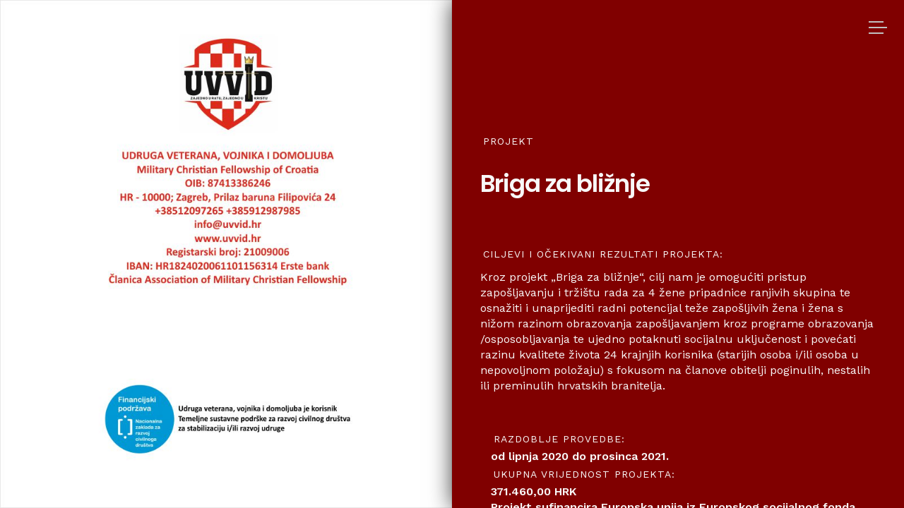

--- FILE ---
content_type: text/html; charset=UTF-8
request_url: https://uvvid.hr/briga_za_bliznje.php
body_size: 2341
content:
<!DOCTYPE html>
<html lang="en">
<head>
    <meta charset="utf-8">
    <title>UVVID</title>
    <meta name="viewport" content="width=device-width, initial-scale=1.0">
    <meta name="description" content="UVVID">
    <meta name="keywords" content="UVVID">
	<link href="assets/css/bootstrap.min.css" rel="stylesheet" type="text/css" media="all" />
    <link href='https://fonts.googleapis.com/css?family=Poppins:400,600,700' rel='stylesheet' type='text/css'>
    <link href='https://fonts.googleapis.com/css?family=Work+Sans:600,500,400,300' rel='stylesheet' type='text/css'>
    <link rel="stylesheet" href="assets/css/animate.css"> <!-- Resource style -->
    <link rel="stylesheet" href="assets/css/ionicons.min.css"> <!-- Resource style -->
    <link href="assets/css/style.css" rel="stylesheet" type="text/css" media="all" />
	<link rel="apple-touch-icon" sizes="180x180" href="/apple-touch-icon.png">
	<link rel="icon" type="image/png" sizes="32x32" href="/favicon-32x32.png">
	<link rel="icon" type="image/png" sizes="16x16" href="/favicon-16x16.png">
	<link id="favicon" rel="icon" type="image/x-icon" href="favicon.ico">
	<link rel="manifest" href="/site.webmanifest"></head>
<body>

    <div id="loading">
        <div id="loading-image">
            <img src="assets/images/preloader.gif" alt="Loading..." /></div>
    </div>

    <div class="wrapper">
 
       <!--<a href="#" class="logo hidden-md hidden-lg"><img src="assets/images/logo.png" width="35" height="35" alt="Logo" /></a>-->
        <div class="nav-trigger" id="nav-trigger">
            <span></span>
            <span></span>
            <span></span>
        </div>
        <div id="nav-menu">
				<!--<a href="#" class="logo"><img src="assets/images/logo.png" width="35" height="35" alt="Logo" /></a>-->
				<ul class="navigation">
  								<li><a href="index.php">Po&#269;etna</a></li>
  								<li><a href="onama.php">O nama</a></li>
  								<li><a href="projekti.php">Projekti</a></li>
								<li><a href="pssuvvid.php">PSSUVVID</a></li>
  								<li><a href="kontakt.php">Kontakt</a></li>
								<li><a href="poveznice.php">Poveznice</a></li>
				</ul> 
				<!-- cd-single-item-wrapper -->

				<div class="nav-social">
					<ul>
						<li><a href="https://www.facebook.com/uvvid/"><i class="ion-social-facebook-outline"></i></a></li>
					</ul>
				</div>
					<p class="copyright-text">Copyright © UVVID 2022 - Sva prava pridržana.</p>
		</div>    
        
        <!-- Homepage Main Section-->
        <div class="main">
            <section class="split-home">
                <section class="left-section wow fadeIn" data-wow-delay="1.1s">
                </section>
                <section class="right-section">
 
<!--a href="#" class="logo hidden-xs hidden-sm"><img src="assets/images/logo.png" width="35" height="35" alt="Logo" /></a -->
          <div class="portfolio-single">
            <div class="project-details">
              <h4 class="wow fadeInLeft"  data-wow-delay=".1s">Projekt</h4>
              <h1 class="wow fadeInLeft" data-wow-delay=".2s">Briga za bližnje</h1>
              <p class="wow fadeInLeft" data-wow-delay=".3s">
                
              </p>
            <div class="project-images wow fadeInLeft"  data-wow-delay=".3s">
              <!-- img src="assets/images/project-image.jpg" alt="project image" / -->
			  <h4 class="wow fadeInLeft"  data-wow-delay=".3s">Ciljevi i očekivani rezultati projekta:</h4>
			  <br/><br/>
			   <p class="wow fadeInLeft" data-wow-delay=".4s">
Kroz projekt „Briga za bližnje“, cilj nam je omogućiti pristup zapošljavanju i tržištu rada za 4 žene pripadnice ranjivih skupina te osnažiti i unaprijediti radni potencijal teže zapošljivih žena i žena s nižom razinom obrazovanja zapošljavanjem kroz programe obrazovanja /osposobljavanja te ujedno potaknuti socijalnu uključenost i povećati razinu kvalitete života 24 krajnjih korisnika (starijih osoba i/ili osoba u nepovoljnom položaju) s fokusom na članove obitelji poginulih, nestalih ili preminulih hrvatskih branitelja.
</p>
            </div>
				<div class="container-fluid">
					<div class="row project-sub-details">
					  <div class="col-sm-12">
						<p><span>Razdoblje provedbe:</span><br/>od lipnja 2020 do prosinca 2021.</p>
						<p><span>Ukupna vrijednost projekta:</span> <br/>371.460,00 HRK</p>
						<p>Projekt sufinancira Europska unija iz Europskog socijalnog fonda u iznosu od 315.741,00 HRK.</p>
					  </div>
					  <div class="col-sm-12">
						<p><span>Kontakt osoba:</span> <br/>Dražen Hrženjak, predsjednik udruge</p>
						<p><span>Email:</span><br/> <a href="mailto:info@uvvid.hr">zazeli@uvvid.hr</a></p>
					  </div>
					</div>
				</div>
			 <br/>
			<div class="container-fluid">
				<div class="row project-sub-details">
					<div class="col-sm-12">
						<h1>Provedba:</h1>
					</div>
					
					<div class="col-md-12 text-center">
						<p>rujan 2020.
						</p>
						<p><span>Održan sastanak projektnog tima</span>
						</p>
						<br/><br/>
							<img src="assets/images/Sastanak projektnog tima Zaželi.jpg" width="90%" alt="Logo" /><br/><br/>
							
					</div>
					
					<div class="col-md-12 text-center">
						<p>srpanj 2020.
						</p>
						<p><span>Održano predstavljanje projekta u Domu Tigrova.</span>
						</p>
						<br/><br/>
							<img src="assets/images/Briga 4.jpg" width="90%" alt="Logo" /><br/><br/>
							<img src="assets/images/Briga 3.jpg" width="90%" alt="Logo" /><br/><br/>
							<img src="assets/images/Briga 2.jpg" width="90%" alt="Logo" /><br/><br/>
							
					</div>
					
					
					<div class="col-md-12 text-center">
						<p>lipanj 2020.
						</p>
						<p><span>Potpisan ugovor o provedbi projekta</span>
						</p>
						<br/><br/>
							<img src="assets/images/Briga 1.jpeg" width="90%" alt="Logo" /><br/><br/>
							
					</div>
					
				</div>
			</div>			
			
			
			  
			  
          <div class="col-md-12 text-center">
            <div class="link-back">
            <a class="link-back" href="projekti.asp"><i class="ion-android-apps"></i></a>
          </div>
          </div>
        </div>
      </div>
                   
                    
                </section>
            </section>
        </div>
        <!-- Main-->
    </div>
    <!-- Wrapper -->

    <!-- Jquery and Js Plugins -->
<script type="text/javascript" src="assets/js/jquery-2.1.1.js"></script>
<script type="text/javascript" src="assets/js/bootstrap.min.js"></script>
<script type="text/javascript" src="assets/js/plugins.js"></script>
<script type="text/javascript" src="assets/js/menu.js"></script>
<script type="text/javascript" src="assets/js/custom.js"></script>
</body>
</html>
</html>

--- FILE ---
content_type: text/css
request_url: https://uvvid.hr/assets/css/style.css
body_size: 31110
content:
/*--------------
All Contents
--------------*/

/*-----------------
1. Reset.css
2. Helper Classes
3. Hamburger Menu Styling
4. Homepage Contents Styling
5. About Page Styling
6. Portfolio Styling
7. Portfolio Single
8. Contact Page Styling
9. Footer section
10. All Media Queries
------------------*/


/*----- 1. Reset.css -----*/

/* http://meyerweb.com/eric/tools/css/reset/
   v2.0 | 20110126
   License: none (public domain)
*/

html, body, div, span, applet, object, iframe,
h1, h2, h3, h4, h5, h6, p, blockquote, pre,
a, abbr, acronym, address, big, cite, code,
del, dfn, em, img, ins, kbd, q, s, samp,
small, strike, strong, sub, sup, tt, var,
b, u, i, center,
dl, dt, dd, ol, ul, li,
fieldset, form, label, legend,
table, caption, tbody, tfoot, thead, tr, th, td,
article, aside, canvas, details, embed,
figure, figcaption, footer, header, hgroup,
menu, nav, output, ruby, section, summary,
time, mark, audio, video {
	margin: 0;
	padding: 0;
	border: 0;
	font-size: 100%;
	font: inherit;
	vertical-align: baseline;
}
/* HTML5 display-role reset for older browsers */
article, aside, details, figcaption, figure,
footer, header, hgroup, menu, nav, section {
	display: block;
}
body {
	line-height: 1;
}
ol, ul {
	list-style: none;
}
blockquote, q {
	quotes: none;
}
blockquote:before, blockquote:after,
q:before, q:after {
	content: '';
	content: none;
}
table {
	border-collapse: collapse;
	border-spacing: 0;
}


/* --- Common Styles ---*/

h1 {
  font-size: 16px;
}

/*----- Helper Classes -----*/

html * {
  -webkit-font-smoothing: antialiased;
  -moz-osx-font-smoothing: grayscale;
}


*, *:after, *:before {
  -webkit-box-sizing: border-box;
  -moz-box-sizing: border-box;
  box-sizing: border-box;
}

::-webkit-scrollbar {
	display: none;
}

h1, h2, h3, h4, h5, h6 {
  font-family: Poppins;
}


::-moz-selection {
    color: #1106CC;
    background: red;
}

::selection {
    color: #1106CC;
    background: red;
}

.nopadding {
	padding: 0;
}

.custompadding {
	padding-left: 5px;
	padding-right: 5px;
}

.no-margin {
	margin-right: 0;
	margin-left: 0;
}

.underline {
	display: inline;
	border-bottom: 3px solid #111;
	padding-bottom: 0;
}

.after-line {
	height: 3px;
	width: 100px;
	background: #001CFF;
	margin-top: -10px;
	-webkit-transition: 0.5s;
	-moz-transition: 0.5s;
	transition: 0.5s;
}

.sup-title {
	display: inline-block;
	font-size: 1em;
	padding: 4px;
	text-transform: uppercase;
	font-weight: bold;
	color: #F8F8F8;
	background: #000000;
	margin: 0 0 20px 0;
}


#loading {
   width: 100%;
   height: 100%;
   top: 0px;
   left: 0px;
   position: fixed;
   opacity: 1;
   background-color: #FFFFFF;
   z-index: 9999;
   text-align: center;
}

#loading-image {
	display: inline;
    top: 40%;
    position: relative;
  z-index: 9999;
}

.logo {
  position: fixed;
  top: 20px;
  left: 15px;
	padding: 0px 0px;
	z-index: 111;
}

.logo:hover, .logo:focus {
	text-decoration: none;
	color: #FFF;
}


/* -------------------------------------------------
------- Navbar Styling - Transparent Start ---------
---------------------------------------------------*/




/* -------------------------------------------------
--------------- 3.Home Page Styling Starts -----------
---------------------------------------------------*/

.main {
  width: 100%;
	height: 100%;
	background: #FFFFFF;
	transition: 0.5s;
}

.jarallax {
  position: relative;
	background: url(../images/main_bg-2.jpg);
  background-size: cover;
	background-repeat: no-repeat;
  background-position: 50% 50%;
}

.main-intro {
	padding-top: 200px;
}

.main-intro h1 {
  font-size: 2rem;
  color: #111;
  font-weight: 700;
  line-height: 1.1;
	letter-spacing: -2px;
}



/*-------------------------------------------------
------- Personal About Section - Home Page --------
---------------------------------------------------*/

.about-personal {
	height: 100%;
	width: 100%;
	background: #FFF;
}

.ps-intro {
	padding-top: 150px;
	padding-bottom: 100px;
}


.ps-title p {
	font-size: 1.8em;
	font-weight: 600;
	letter-spacing: 0px;
	line-height: 1.2;
	margin: 0 0 20px 0;
}

.ps-details p {
	font-size: 14px;
	font-weight: 400;
	color: #666666;
	margin-top: 0px;
	line-height: 1.5;
	letter-spacing: 0px;
	margin: 0 0 20px 0;
}

.underline {
	border-color: red;
}



/* ---------------------------------------------------
-------- Personal Two Section Homepage Start ---------
----------------------------------------------------*/

.personal-home {
	width: 100%;
	height: 100%;
	padding-top: 200px;
	padding-bottom: 100px;
}

.personal-details {
	padding-top: 100px;
}

.personal-details h1 {
	font-size: 3em;
	font-weight: 700;
	letter-spacing: -2px;
	line-height: 0.9;
}

.personal-details p {
	font-size: 14px;
	line-height: 1.2;
	margin-top: 30px;
}

#personal {
    height: 500px;
    width: 100%;
    /* position: absolute; */
    left: 0;
    bottom: 0;
    padding: 10px;
}

/* ----- About Section -----*/

.abt-personal {
	padding-top: 100px;
	padding-bottom: 100px;
}


.abt-personal span {
	font-size: 16px;
	color: #FFF;
	font-weight: 700;
	padding: 5px;
	background: #80bfff;
	text-transform: uppercase;
}

.abt-personal h1 {
	font-size: 28px;
	font-weight: 700;
	letter-spacing: -1px;
	line-height: 1.2;
	margin: 30px 0 0 0;
}

.abt-personal p {
	font-size: 14px;
	letter-spacing: 1px;
	line-height: 1.4;
	margin-top: 20px;
}

/* ---------------------------------------------------
--------- Personal Two Section Homepage Ends ---------
----------------------------------------------------*/



/*----------------------------------------------------
------------- All ------------------------------------
--------------------- Media --------------------------
------------------------------- Queries --------------
-----------------------------------------------------*/

@media only screen and (min-width: 767px) {
	.logo {
	  position: absolute;
	  top: 20px;
	  left: 20px;
	}
}


/*-----------------------------------------------------
---------- Hamburger Menu Styling Starts --------------
------------------------------------------------------*/



/* ----- Hamburger Menu Styling and Animation  ------*/

.nav-trigger {
  width: 40px;
  height: 40px;
	z-index: 111;
  position: fixed;
  right: 10px;
	top: 30px;
  -webkit-transform: rotate(0deg);
  -moz-transform: rotate(0deg);
  -o-transform: rotate(0deg);
  transform: rotate(0deg);
  -webkit-transition: .7s cubic-bezier(.77,0,.175,1);
  -moz-transition: .7s cubic-bezier(.77,0,.175,1);
  -o-transition: .7s cubic-bezier(.77,0,.175,1);
  transition: .7s cubic-bezier(.77,0,.175,1);
  cursor: pointer;
}

.nav-trigger span {
  display: block;
  position: absolute;
  height: 2px;
  width: 21px;
  background: #C0C0C0;
  border-radius: 0px;
  opacity: 1;
  left: 0;
  -webkit-transform: rotate(0deg);
  -moz-transform: rotate(0deg);
  -o-transform: rotate(0deg);
  transform: rotate(0deg);
  -webkit-transition: .25s ease-in-out;
  -moz-transition: .25s ease-in-out;
  -o-transition: .25s ease-in-out;
  transition: .25s ease-in-out;
}

.nav-trigger span:nth-child(1) {
  top: 0px;
  -webkit-transform-origin: left center;
  -moz-transform-origin: left center;
  -o-transform-origin: left center;
  transform-origin: left center;
}

.nav-trigger span:nth-child(2) {
  width: 26px;
  top: 8px;
  -webkit-transform-origin: left center;
  -moz-transform-origin: left center;
  -o-transform-origin: left center;
  transform-origin: left center;
}

.nav-trigger span:nth-child(3) {
  top: 16px;
  -webkit-transform-origin: left center;
  -moz-transform-origin: left center;
  -o-transform-origin: left center;
  transform-origin: left center;
}

.nav-trigger.open span:nth-child(1) {
  -webkit-transform: rotate(45deg);
  -moz-transform: rotate(45deg);
  -o-transform: rotate(45deg);
  transform: rotate(45deg);
  top: 1px;
  left: 4px;
}

.nav-trigger.open span:nth-child(2) {
  width: 0%;
  opacity: 0;
}

.nav-trigger.open span:nth-child(3) {
  -webkit-transform: rotate(-45deg);
  -moz-transform: rotate(-45deg);
  -o-transform: rotate(-45deg);
  transform: rotate(-45deg);
  left: 4px;
}


/*-----------------------------------------------------
----------- Hamburger Menu Styling Ends ---------------
------------------------------------------------------*/

/* ------ Nav Menu Styling -----*/

#nav-menu {
    position: fixed;
    height: 100%;
    right: 0;
    top: 0;
    visibility: hidden;
    z-index: 110;
    width: 75%;
    background-color: #800000;
    background-size: cover;
    overflow-y: auto;
    -webkit-transform: translateZ(0);
    -webkit-backface-visibility: hidden;
    -webkit-transition: -webkit-transform .4s 0s, visibility 0s .6s;
    -moz-transition: -moz-transform .4s 0s, visibility 0s .6s;
    transition: transform .4s 0s, visibility 0s .6s;
    -webkit-transition-timing-function: cubic-bezier(0.7, 0, 0.3, 1);
    transition-timing-function: cubic-bezier(0.7, 0, 0.3, 1);
    -webkit-transform: translateX(100%);
    -moz-transform: translateX(100%);
    -ms-transform: translateX(100%);
    -o-transform: translateX(100%);
    transform: translateX(100%);
}


#nav-menu .navigation {
  margin-top: 150px;
  margin-bottom: 20px;
}


#nav-menu li {
  padding-bottom: 1em;
}

#nav-menu li {
  display: block;
  line-height: 2em;
  font-family: Poppins;
  font-size: 21px;
  font-weight: 600;
  letter-spacing: 0px;
  text-transform: uppercase;
  text-align: center;
  line-height: 2;
  padding-bottom: 1em;
  color: #F8F8F8;
	-webkit-transform: translateX(50px);
	-moz-transform: translateX(50px);
	transform: translateX(50px);
	-webkit-transition: .8s 0s;
  -moz-transition: .8s 0s;
    transition: .8s 0s;
}

    #nav-menu a {
        position: relative;
        color: #F8F8F8;
        text-decoration: none;
    }


#nav-menu a:before {
  content: "";
  position: absolute;
  width: 100%;
  height: 2px;
  bottom: -3px;
  left: 0;
  background-color: #F00000;
  visibility: hidden;
  -webkit-transform: scaleX(0);
  transform: scaleX(0);
  -webkit-transition: all 0.2s ease-in-out 0s;
  transition: all 0.2s ease-in-out 0s;
}

#nav-menu li:hover a::before {
  visibility: visible;
  -webkit-transform: scaleX(1);
  transform: scaleX(1);
}


.no-touch #nav-menu a:hover {
    color: #000;
    text-decoration: none;
}


/* ----- Dimming Main Content When Navigation is Active -----*/

.main::before {
    display: block;
    content: "";
    width: 100%;
    height: 0;
    position: fixed;
    left: 0;
    top: 0;
    background: rgba(0, 0, 0, 0.5);
    opacity: 0;
    z-index: 100;
    -webkit-transform: translate3d(0, 0, 0);
    -moz-transform: translate3d(0, 0, 0);
    -ms-transform: translate3d(0, 0, 0);
    -o-transform: translate3d(0, 0, 0);
    transform: translate3d(0, 0, 0);
    -webkit-backface-visibility: hidden;
    -moz-backface-visibility: hidden;
    -ms-backface-visibility: hidden;
    -o-backface-visibility: hidden;
    backface-visibility: hidden;
    -webkit-transition: opacity 0.5s ease, height 1ms 0.5s ease;
    -moz-transition: opacity 0.5s ease, height 1ms 0.5s ease;
    -o-transition: opacity 0.5s ease, height 1ms 0.5s ease;
    transition: opacity 0.5s ease, height 1ms 0.5s ease;
}

.main.is-active.main::before{
    -webkit-transition: opacity 0.5s ease;
    -moz-transition: opacity 0.5s ease;
    -o-transition: opacity 0.5s ease;
    transition: opacity 0.5s ease;
    height: 100%;
    opacity: 1
}


#nav-menu.is-active {
  -webkit-transform: translateX(0);
  -moz-transform: translateX(0);
  -ms-transform: translateX(0);
  -o-transform: translateX(0);
  transform: translateX(0);
  visibility: visible;
  -webkit-transition: -webkit-transform .4s 0s, visibility 0s 0s;
  -moz-transition: -moz-transform .4s 0s, visibility 0s 0s;
  transition: transform .4s 0s, visibility 0s 0s;
  transition-timing-function: cubic-bezier(0.7, 0, 0.3, 1);
  -webkit-overflow-scrolling: touch;
}


#nav-menu.is-active {
	opacity: 1;
	visibility: visible;
	-webkit-transition: opacity .4s 0s, visibility 0s 0s;
  -moz-transition: opacity .4s 0s, visibility 0s 0s;
  transition: opacity .4s 0s, visibility 0s 0s;
}


#nav-menu.is-active li {
	-webkit-transform: translateX(0px);
	-moz-transform: translateX(0px);
	transform: translateX(0px);
	-webkit-transition: .8s 0s;
  -moz-transition: .8s 0s;
    transition: .8s 0s;
}

#nav-menu .copyright-text {
  font-family: Work Sans;
  font-size: 12px;
  font-weight: 200;
	text-align: center;
  letter-spacing: 1px;
  padding: 20px 20px;
}

.nav-social ul {
  padding: 0.5em;
  list-style-type: none;
	text-align: center;
}

.nav-social li {
  display: inline !important;
  padding-left: 1em !important;
}

.nav-social i, .nav-social a {
  font-size: 44px;
  color: #F00000;
}

.nav-social a:before {
  display: none;
}

@media only screen and (min-width: 768px) {

	#nav-menu {
	  width: 50%;
	}

  #nav-menu .navigation {
    margin-top: 150px;
  }

	#nav-menu li {
	  font-size: 24px;
	  text-align: center;
	  padding-left: 0em;
	}

  .nav-social ul {
    padding: 0.4em;
  }
}


/* --------------------------------------------------
------ Homepage Split Layout Styling Starts ---------
---------------------------------------------------*/


.left-section {
    background: url(../images/b.jpg) no-repeat center center;
		background-size: cover;
		position: absolute;
    left: 0;
		right: 0;
		top: 0;
		bottom: 0;
    width: 50%;
		height: 100%;
		overflow: hidden;
    z-index: 1;
}

.no-background {
	background: linear-gradient(to right, rgba(0, 0, 0, 0), rgba(0, 0, 0, 0));
	background-size: cover;
	position: absolute;
	left: 0;
	right: 0;
	top: 0;
	bottom: 0;
	width: 50%;
	height: 100%;
	overflow: hidden;
	z-index: 1;
}


.particles-background {
	background: linear-gradient(to right, rgba(0, 0, 0, 0.1), rgba(0, 0, 0, 0.1)), url(../images/bg.jpg) no-repeat center center;
	background-size: cover;
	position: absolute;
	left: 0;
	right: 0;
	top: 0;
	bottom: 0;
	width: 50%;
	height: 100%;
	overflow: hidden;
	z-index: 1;
}

 .right-section {
    position: absolute;
    right: 0;
    top: 0;
    bottom: 0;
	width: 50%;
    height: 100%;
    background-size: cover;
    background: #800000;
    z-index: 99;
    overflow: hidden;
    overflow-y: auto;
		box-shadow: 0 0px 30px #444444;
}

.intro-personal {
	padding-top: 200px;
	text-align: center;
}

.intro-personal .intro-text h1 {
	font-family: Poppins;
	font-size: 32px;
	font-weight: 600;
	letter-spacing: -2px;
	line-height: 1.2;
}

.btn-contact {
    font-family: Work Sans;
    font-size: 18px;
    font-weight: 600;
    color: whitesmoke;
    display: inline-block;
    text-transform: uppercase;
    background: transparent;
    border: 3px solid;
    border-color: whitesmoke;
    padding: 10px 20px;
    margin-top: 40px;
    margin-bottom: 40px;
    -webkit-transform: 0.5s;
    -moz-transform: 0.5s;
    transition: 0.5s;
}

    .btn-contact:hover, .btn-contact:focus {
        color: #000000;
        background: whitesmoke;
        border-color: whitesmoke;
        text-decoration: none;
    }


/* ----- About Page Style Starts ----- */

.split-about{
	padding-top: 150px;
}

.split-about-details {
	padding: 40px;
}

.split-about .split-about-details h4 {
	display: inline;
	font-family: Work Sans;
	font-size: 28px;
	font-weight: 400;
	letter-spacing: 1px;
	float: left;
	text-transform: uppercase;
	color: #F8F8F8;
	/*background: #4D61FF;*/
	padding: 2px 4px;
	line-height: 1.2;
}

.split-about .split-about-details h1 {
	font-family: Poppins;
	font-size: 28px;
	font-weight: 700;
	text-align: left;
	text-transform: uppercase;
	letter-spacing: -1px;
	line-height: 1.2;
	margin: 50px 0 10px 0;
}


.split-about .split-about-details h2 {
	font-family: Poppins;
	font-size: 24px;
	font-weight: 700;
	text-align: left;
	letter-spacing: -1px;
	line-height: 1.3;
	margin: 50px 0 0 0;
}


.split-about .split-about-details .btn-contact {
	margin-top: 20px;
	padding: 6px 12px;
}

.split-about .split-about-details span {
	font-family: Poppins;
	font-size: 16px;
	text-align: left;
	line-height: 1.2;
}

.split-about .split-about-details p {
	font-family: Work Sans;
	font-size: 16px;
	font-weight: 400;
	text-align: left;
	line-height: 1.2;
	margin: 20px 0 10px 0;
}

.split-about-experience {
  padding-top: 50px;
}

.split-about-experience h2 {
	display: inline;
	font-family: Work Sans;
	font-size: 14px;
	font-weight: 400;
	letter-spacing: 1px;
	float: left;
	text-transform: uppercase;
	color: #F8F8F8;
	background: #4D61FF;
	padding: 2px 4px;
	line-height: 1.2;
}

.split-about-experience ul {
  padding: 50px 0 0 0;
}

.split-about-experience li {
  margin-bottom: 1em;
}

.split-about-experience h3 {
  font-family: Work Sans;
  font-size: 16px;
  font-weight: 700;
  color: #F8F8F8;
  letter-spacing: 0px;
  line-height: 1.2;
}

.split-about-experience p {
  font-family: Work Sans;
  font-size: 14px !important;
  font-weight: 300;
  color: #D0D0D0;
  padding: 0 0 10px 0;
  line-height: 1.1;
}

.split-about-experience h6 {
  font-family: Work Sans;
  font-size: 14px;
  font-weight: 400;
  color: #F00000;
	padding: 0 0 10px 0;
  letter-spacing: 1px;
}


/* ----- About Page Style Ends ----- */



/* --------------------------------------------------
------- Portfolio Split Layout Styling Starts -------
---------------------------------------------------*/

.portfolio-split {
	padding-top: 150px;
}

.portfolio-split .portfolio-intro {
	padding: 2em;
}

.portfolio-split .portfolio-intro span {
	font-family: Poppins;
	font-size: 28px;
	text-transform: uppercase;
	font-weight: 400;
	color: #F8F8F8;
	letter-spacing: 1px;
	padding: 2px 4px;
	/*background: #4D61FF;*/
}

.portfolio-split .portfolio-intro h1 {
	font-size: 28px;
	line-height: 1.2;
		margin: 40px 0 0 0;
}

.portfolio-split .portfolio-split-items {
	padding-top: 50px;
	padding-bottom: 20px;
}

.overlay {
	background: rgba(0, 0, 0, 0.8);
	position:absolute;
	top: 0;
	left: 0;
	bottom: 0;
  height: 100%;
  width: 100%;
	opacity: 0;
	-webkit-transition:  0.5s;
	-moz-transition:  0.5s;
	transition: 0.5s;
}

.overlay-items {
	height: 300px;
	position: absolute;
	top: 45%;
	left: 0;
	right: 0;
}

.overlay-items h5 {
	font-family: Poppins;
	display: block;
	color: #F8F8F8;
	font-size: 16px;
  font-weight: 600;
	text-decoration: none;
	-webkit-transform: translateY(20px);
	-moz-transform: translateY(20px);
	transform: translateY(20px);
  -webkit-transition: 0.3s;
  -moz-transition: 0.3s;
  transition: 0.3s;
  -webkit-transition-delay: 0.1s;
  -moz-transition-delay: 0.1s;
  transition-delay: 0.1s;
  opacity: 0;
}

.overlay-items p {
	margin-top: 0em;
	opacity: 0;
	font-size: 12px;
	font-family: Poppins;
  font-weight: 400;
	letter-spacing: 1px;
	color: #F8F8F8;
	padding: 5px 5px;
	background: #F8F8F8;
	display: inline-block;
	-webkit-transform: translateY(20px);
	-moz-transform: translateY(20px);
	transform: translateY(20px);
  -webkit-transition: 0.3s;
  -moz-transition: 0.3s;
	transition: 0.3s;
  -webkit-transition-delay: 0.3s;
  -moz-transition-delay: 0.3s;
	transition-delay: 0.2s;
}


.grid img {
  overflow: hidden;
  -webkit-transition: -webkit-transform 0.4s;
	-moz-transition: -moz-transform 0.4s;
	transition: transform 0.4s;
}

.grid a:hover .overlay {
	opacity: 1;
  visibility: visible;
}

.grid a:hover h5, .grid a:hover p {
  opacity: 1;
	-webkit-transform: translateY(0);
	-moz-transform: translateY(0);
	transform: translateY(0);
  text-decoration: none;
}


/* --------------------------------------------------
-------- Portfolio Split Layout Styling Ends --------
---------------------------------------------------*/


/* ----------------------------------------------------
----------- Portfolio Filter Styling Starts -----------
-----------------------------------------------------*/


.primal-portfolio {
	padding-left: 35px;
	padding-right: 35px;

}

.primal-portfolio nav {
 padding-bottom: 30px;
 text-align: left;
}

.primal-portfolio .categories ul li {
 display: inline;
   list-style: none;
}

.primal-portfolio .categories ul li a {
   display: inline;
   font-family: Poppins;
   font-weight: 400;
   font-size: 14px;
   line-height: 2.5;
   text-decoration: none;
   color: #666666;
   margin-left: 20px;
}

.primal-portfolio .categories ul li a.active {
   text-decoration: line-through;
   color: #000000;
}

.primal-portfolio_filter {
   padding-left: 0;
}

.primal-portfolio_item {
   overflow: hidden;
   margin-bottom: 10px;
   display: block;
}

.primal-portfolio-overlay {
 background: rgba(0, 0, 0, 0.90);
 position:absolute;
 top: 0;
 left: 5px;
 height: calc(100% - 10px);
 width: calc(100% - 10px);
 opacity: 0;
 -webkit-transition: 0.5s;
 -moz-transition: 0.5s;
 -o-transition: 0.5s;
   transition: 0.5s;
}

.primal-overlay-items {
 height: 300px;
 position: absolute;
 top: 45%;
 left: 0;
 right: 0;
}


.primal-overlay-items p {
 margin-top: 1em;
 opacity: 0;
 font-size: 12px;
 font-family: Poppins;
 letter-spacing: 2px;
 color: #F8F8F8;
 padding: 5px 5px;
 background: #FFFFFF;
 display: inline-block;
 -webkit-transform: translateY(20px);
 -moz-transform: translateY(20px);
 transform: translateY(20px);
 -webkit-transition: 0.3s;
 -moz-transition: 0.3s;
 transition: 0.3s;
 -webkit-transition-delay: 0.3s;
 -moz-transition-delay: 0.3s;
 transition-delay: 0.2s;
}

.primal-portfolio_item:focus, .primal-portfolio_item:hover {
    text-decoration: none;
}

.primal-portfolio_item:hover .primal-portfolio-overlay {
 transform: scale(1);
 opacity: 1;
}

.primal-portfolio_item:hover h5, .primal-portfolio_item:hover p {
 opacity: 1
}

.primal-portfolio_item:hover p {
  opacity: 1;
	-webkit-transform: translateY(0);
	-moz-transform: translateY(0);
	transform: translateY(0);
  text-decoration: none;
}


/* ----- Portfolio Filter Styling Ends ----- */




/* ----- Portfolio Single Style Starts ----- */

.portfolio-single {
	padding-top: 150px;
	text-align: center;
}

.portfolio-single .project-details {
	padding: 40px;
}

.portfolio-single .project-details h4 {
	display: inline;
	font-family: Work Sans;
	font-size: 14px;
	font-weight: 400;
	letter-spacing: 1px;
	float: left;
	text-transform: uppercase;
	color: #F8F8F8;
	/*background: #4D61FF;*/
	padding: 2px 4px;
	line-height: 1.2;
}

.portfolio-single .project-details h1 {
	font-family: Poppins;
	font-size: 34px;
	font-weight: 600;
	text-align: left;
	letter-spacing: -1px;
	line-height: 1.2;
	margin: 50px 0 20px 0;
}

.portfolio-single .project-details p {
	font-family: Work Sans;
	font-size: 16px;
	font-weight: 400;
	text-align: left;
	letter-spacing: 0px;
	line-height: 1.4;
}

.project-images {
	width: 100%;
	height: 100%;
	padding-top: 50px;
	padding-bottom: 50px;
}

.project-images img {
	max-width: 100%;
	max-height: 100%;
}

.project-details ul {
	list-style-type: none;
	text-align: left;
	padding-top: 40px;
}

.project-details span {
	font-family: Work Sans;
	font-size: 14px;
	font-weight: 400;
	line-height: 2;
	letter-spacing: 1px;
	color: #F8F8F8;
	/*background: #4D61FF;*/
	padding: 2px 4px;
	text-transform: uppercase;
}

.portfolio-single .project-sub-details p {
	font-family: Work Sans;
	font-size: 16px;
	font-weight: 600;
	text-align: left;
	letter-spacing: 0px;
}

.portfolio-single .project-sub-details a {
    font-family: Work Sans;
    color: #F8F8F8;
}

.portfolio-single .project-sub-details a:hover {
	font-family: Work Sans;
	color: greenyellow;
	text-decoration: none;
}

.link-back {
	padding-top: 50px;
	padding-bottom: 50px;
	overflow: hidden;
}

.link-back i {
	font-size: 34px;
	color: #F8F8F8;
}


/* ----- Portfolio Single Style Ends ----- */


/* ----- Contact Page Styling Starts ----- */

.split-contact {
	padding-top: 100px;
}

.split-contact .split-contact-intro {
	padding: 40px;
}

.split-contact .split-contact-intro h4 {
	font-family: Work Sans;
	font-size: 14px;
	font-weight: 400;
	line-height: 2;
	display: inline;
	letter-spacing: 1px;
	color: #F8F8F8;
	background: #4D61FF;
	padding: 2px 4px;
	text-transform: uppercase;
}

.split-contact-intro h1 {
	font-family: Poppins;
	font-size: 24px;
	font-weight: 600;
	text-align: left;
	letter-spacing: -1px;
	line-height: 1.2;
	margin: 20px 0 20px 0;
}

.split-form {
	padding-top: 50px;
}


/* ----- Form Styling Starts ----- */

label {
  font-family: Poppins;
  font-size: 15px;
  font-weight: 400;
  letter-spacing: 1px;
  color: #F8F8F8;
}

.controls input {
  font-family: Poppins;
  color: #D0D0D0;
}

.form-control {
  border: 0px;
  border-radius: 0px;
  margin-top: 10px;
  background: transparent;
  margin-bottom: 20px;
  border-bottom: 1px solid #999;
  -webkit-box-shadow: inset 0 0px 0px rgba(0,0,0,0);
  box-shadow: inset 0 0px 0px rgba(0,0,0,0);
  -webkit-transition: 0.5s;
  -moz-transition: 0.5s;
    transition: 0.5s;
}

.form-control:focus {
  border-color: #F00000;
  -webkit-box-shadow: none;
  -moz-box-shadow: none;
  box-shadow: none;
}

.form-control::-webkit-input-placeholder {
  font-family: Work Sans;
  font-size: 12px;
  color: #D0D0D0;
}

.form-control:-moz-placeholder {
  font-family: Work Sans;
  font-size: 12px;
  color: #D0D0D0;
}


.form-control::-moz-placeholder {
  font-family: Work Sans;
  font-size: 12px;
  color: #D0D0D0;
}

.form-control:-ms-input-placeholder {
  font-family: Work Sans;
  font-size: 12px;
  color: #D0D0D0;
}

.text-muted {
    font-family: Work Sans;
    font-size: 14px !important;
    font-weight: 400 !important;
    color: #F8F8F8;
}

.text-muted strong {
  color: #F8F8F8;
}

.btn-send {
  font-family: Poppins;
  font-weight: 400;
  text-transform: uppercase;
  letter-spacing: 0.1em;
  margin-bottom: 20px;
  border-radius: 0px;
  color: #F8F8F8 !important;
  background: #F00000;
  -webkit-transition: 0.5s;
  -moz-transition: 0.5s;
    transition: 0.5s;
}

.btn-send:hover, .btn-send:focus {
  color: #F8F8F8;
  background: #000000;
  outline: none !important;
}


/* ----- Form Styling Ends ----- */


/* ----- Contact Page Styling Ends ----- */



/* ----- Footer Section Styling Starts ----- */
#footer {
    height: 150px;
    width: 100%;
    position: absolute;
    left: 0;
    bottom: 0;
}



.footer-personal {
    margin-top: 50px;
    margin-bottom: 20px;
    position: relative;
}

.lesspadding {
	padding-top: 0;
	padding-bottom: 30px;
}

.footer-personal ul {
	list-style: none;
}

.footer-personal li {
	display: inline;
}

.footer-personal a {
	display: inline;
	font-family: Work Sans;
	text-transform: uppercase;
	font-size: 16px;
	font-weight: 600;
	padding: 20px;
	color: #F8F8F8;
	text-decoration: none;
}

.footer-personal a:hover, .footer-personal a:focus {
  color: #F00000;
  text-decoration: underline;
}

/*#footer-menu a:after {
    content: "";
    position: absolute;
    width: 100%;
    height: 2px;
    bottom: -3px;
    left: 0;
    background-color: #F00000;
    visibility: hidden;
    -webkit-transform: scaleX(0);
    transform: scaleX(0);
    -webkit-transition: all 0.2s ease-in-out 0s;
    transition: all 0.2s ease-in-out 0s;
}*/


.footer-credits {
	font-family: Work Sans;
	font-size: 14px;
	margin-top: 20px;
}

/* ----- Footer Section Styling Ends ----- */


/* -----------------------------------------------
---------- Media Queries for Split Layout --------
----------------------------------------------- */

	@media only screen and (max-width : 801px) {

     .right-section{
        position: relative;
        width: 100%;
    }

     .left-section{
        position: relative;
        width: 100%;
        min-height: 100vh;
    }

		.btn-contact {
			font-size: 18px;
			padding: 10px 20px;
		}

		.split-about {
			padding-top: 50px;
		}

		.split-about-details {
			padding: 25px;
		}

		.portfolio-split {
			padding-top: 100px;
		}

		.portfolio-split .portfolio-intro h1 {
			font-size: 24px;
		}

		.portfolio-split .portfolio-intro {
			padding: 1em;
		}

		.portfolio-single .project-details {
			padding: 15px;
		}

			.primal-portfolio span {
					margin-bottom: 0;
					text-align: center;
					width: 100%;
			}

			.primal-portfolio {
			 padding-left: 15px;
			 padding-right: 15px;
			}

			.primal-portfolio .categories ul li {
					text-align: center;
			}
			.primal-portfolio .categories ul li a {
					margin-left: 20px;
			}

		.footer-personal {
			margin-top: 50px;
			margin-bottom: 20px;
		}

		.footer-personal a {
			font-size: 14px;
			padding: 10px;
		}
	}

 @media only screen and (min-device-width : 768px) and (max-device-width : 1024px) and (orientation : landscape) {

   .right-section{
      -webkit-overflow-scrolling: touch;
  }
}

 @media only screen and (min-device-width : 320px) and (max-device-width : 736px) {

   .split-home .right-section,  .split-home .left-section{
      -webkit-overflow-scrolling: touch;
  }
}

	@media only screen and (min-device-width : 320px) and (max-device-width : 736px) and (orientation: landscape) {
   .right-section{
      -webkit-overflow-scrolling: touch;
  }
}

	@media only screen and (min-device-width : 320px) and (max-device-width : 568px) and (orientation : landscape) {
     .left-section {
       min-height: 100vh;
    }
  }

	@media only screen and (max-width: 420px) {

		.intro-personal {
			padding-top: 100px;
		}

		.intro-personal .intro-text h1 {
			font-size: 34px;
			font-weight: 400;
			line-height: 1.1;
		}

		.primal-portfolio .categories ul li {
			display: block;
				text-align: center;
		}
		.primal-portfolio .categories ul li a {
			display: block;
			line-height: 1;
			padding: 5px 25px;
				margin-left: 0px;
				margin-bottom: 20px;
		}
	}

/* --------------------------------------------------
------- Media Queries for Split Layout Ends ---------
---------------------------------------------------*/


--- FILE ---
content_type: application/javascript
request_url: https://uvvid.hr/assets/js/custom.js
body_size: 3935
content:
// Custom Scripts for Primal Template //

jQuery(function($) {
    "use strict";


/* ------- Justified Gallery ------- */

$('#basicExample').justifiedGallery({
	rowHeight :240,
	lastRow : 'justify',
	margins : 10
});

/* ----- Lightcase ----- */

	$('a[data-rel^=lightcase]').lightcase();
	swipe: true


/* --------- Wow Init ------ */

  new WOW().init();


/* -------- Vegas Slider -------- */

$('#left-slides').vegas({
      slides: [
          { src: 'assets/images/b.jpg' },
          { src: 'assets/images/bg.jpg' },
          { src: 'assets/images/half_bg.jpg' },
      ],

    delay: 3000,
    transition: 'fade'
  });

  /* ----- Project slides -----*/

  $('#project-images').vegas({
        slides: [
            { src: 'assets/images/p3.jpg' },
            { src: 'assets/images/p2.jpg' },
            { src: 'assets/images/p1.jpg' },
        ],

      delay: 3000,
      transition: 'fade'
    });

/*----- Preloader ----- */

    $(window).load(function() {
    		setTimeout(function() {
            $('#loading').fadeOut('slow', function() {
            });
        }, 1000 );
    });

/* ----- Wow init ----- */




/*----------------------------
------- Isotope Init -------
-----------------------------*/

var $container = $('.portfolio_container');
$container.isotope({
	filter: '*',
});

$('.primal-portfolio_filter a').on('click', function () {
	$('.primal-portfolio_filter .active').removeClass('active');
	$(this).addClass('active');

	var selector = $(this).attr('data-filter');
	$container.isotope({
			filter: selector,
			animationOptions: {
					duration: 500,
					animationEngine: "jquery"
			}
	});
	return false;
});



/* ---- particles.js config ---- */

particlesJS("particles-js", {
"particles": {
"number": {
"value": 150,
"density": {
  "enable": true,
  "value_area": 800
}
},
"color": {
"value": "#FFFFFF"
},
"shape": {
"type": "circle",
"stroke": {
  "width": 0,
  "color": "#000000"
},
"polygon": {
  "nb_sides": 5
},
"image": {
  "src": "img/github.svg",
  "width": 100,
  "height": 100
}
},
"opacity": {
"value": 0.5,
"random": false,
"anim": {
  "enable": false,
  "speed": 1,
  "opacity_min": 0.1,
  "sync": false
}
},
"size": {
"value": 3,
"random": true,
"anim": {
  "enable": false,
  "speed": 40,
  "size_min": 0.1,
  "sync": false
}
},
"line_linked": {
"enable": true,
"distance": 150,
"color": "#FFFFFF",
"opacity": 0.4,
"width": 1
},
"move": {
"enable": true,
"speed": 6,
"direction": "none",
"random": false,
"straight": false,
"out_mode": "out",
"bounce": false,
"attract": {
  "enable": false,
  "rotateX": 600,
  "rotateY": 1200
}
}
},
"interactivity": {
"detect_on": "canvas",
"events": {
"onhover": {
  "enable": true,
  "mode": "grab"
},
"onclick": {
  "enable": true,
  "mode": "push"
},
"resize": true
},
"modes": {
"grab": {
  "distance": 140,
  "line_linked": {
    "opacity": 1
  }
},
"bubble": {
  "distance": 400,
  "size": 40,
  "duration": 2,
  "opacity": 8,
  "speed": 3
},
"repulse": {
  "distance": 200,
  "duration": 0.4
},
"push": {
  "particles_nb": 4
},
"remove": {
  "particles_nb": 2
}
}
},
"retina_detect": true
});


/* ---- stats.js config ---- */

var count_particles, stats, update;
stats = new Stats;
stats.setMode(0);
stats.domElement.style.position = 'absolute';
stats.domElement.style.left = '0px';
stats.domElement.style.top = '0px';
document.body.appendChild(stats.domElement);
count_particles = document.querySelector('.js-count-particles');
update = function() {
stats.begin();
stats.end();
if (window.pJSDom[0].pJS.particles && window.pJSDom[0].pJS.particles.array) {
count_particles.innerText = window.pJSDom[0].pJS.particles.array.length;
}
requestAnimationFrame(update);
};
requestAnimationFrame(update);

});


--- FILE ---
content_type: application/javascript
request_url: https://uvvid.hr/assets/js/menu.js
body_size: 1883
content:
// Menu Script for Primal Template //

jQuery(document).ready(function($){
  "use strict";
	var $lateral_menu_trigger = $('#nav-trigger'),
		$content_wrapper = $('.main'),
		$navigation = $('header');

	//open-close lateral menu clicking on the menu icon
	$lateral_menu_trigger.on('click', function(event){
		event.preventDefault();

		$lateral_menu_trigger.toggleClass('is-clicked');
		$navigation.toggleClass('is-active');
		$content_wrapper.toggleClass('is-active').one('webkitTransitionEnd otransitionend oTransitionEnd msTransitionEnd transitionend', function(){
			// firefox transitions break when parent overflow is changed, so we need to wait for the end of the trasition to give the body an overflow hidden
			$('body').toggleClass('overflow-hidden');
		});
		$('#nav-menu').toggleClass('is-active');

		//check if transitions are not supported - i.e. in IE9
		if($('html').hasClass('no-csstransitions')) {
			$('body').toggleClass('overflow-hidden');
		}
	});

	//close lateral menu clicking outside the menu itself
	$content_wrapper.on('mouseover', function(event){
		if( !$(event.target).is('#nav-trigger, #nav-trigger span') ) {
			$lateral_menu_trigger.removeClass('open');
			$navigation.removeClass('is-active');
			$content_wrapper.removeClass('is-active').one('webkitTransitionEnd otransitionend oTransitionEnd msTransitionEnd transitionend', function(){
				$('body').removeClass('overflow-hidden');
			});
			$('#nav-menu').removeClass('is-active');
			//check if transitions are not supported
			if($('html').hasClass('no-csstransitions')) {
				$('body').removeClass('overflow-hidden');
			}

		}
	});
});

$(document).ready(function(){
	$('.nav-trigger').click(function(){
		$(this).toggleClass('open');
	});
});

$('#nav-menu a').on('click', function(){
    $('.nav-trigger').click(); //bootstrap 2.x
});
